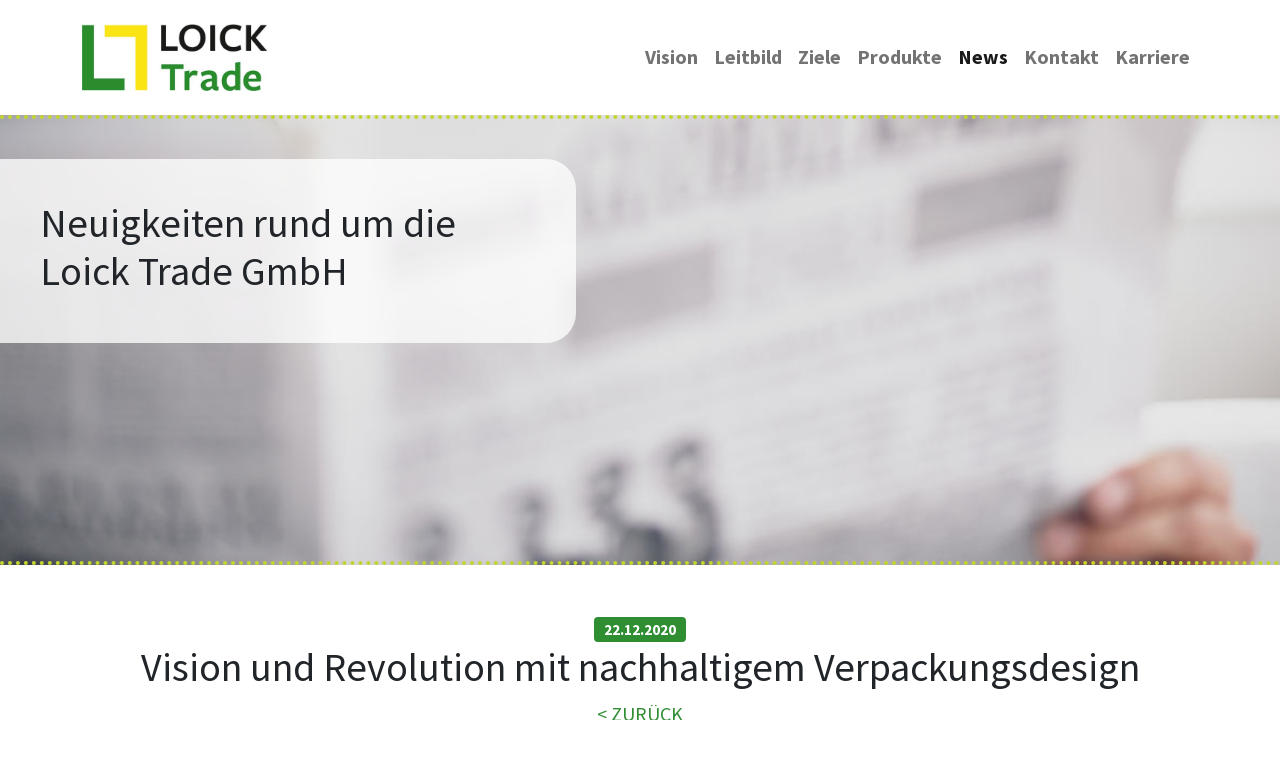

--- FILE ---
content_type: text/html; charset=UTF-8
request_url: https://loick-trade.de/news/vision-und-revolution-mit-nachhaltigen-verpackungsdesign
body_size: 3047
content:
<!doctype html>
<html lang="de">
  <head>
  <meta charset="utf-8">
    <meta name="viewport" content="width=device-width, initial-scale=1">
    <link href="/css/bootstrap.min.css" rel="stylesheet">
    <link href="/css/loick-trade.css?v=53887080" rel="stylesheet">
    <title>Loick Trade GmbH - Verantwortungsvoller Handel mit umweltfreundlichen, nachhaltigen Produkten</title>
    <base href="/">
    <meta name="description" content="Wir sind ein junges, leistungsstarkes Handelsunternehmen und vertreiben ökologisch hergestellte Produkte."/>
    <meta name="robots" content="max-snippet:-1, max-image-preview:large, max-video-preview:-1"/>
    <link rel="canonical" href="https://www.loick-trade.de/" />
    <meta property="og:locale" content="de_DE" />
    <meta property="og:type" content="website" />
    <meta property="og:title" content="Loick Trade GmbH - Verantwortungsvoller Handel mit umweltfreundlichen, nachhaltigen Produkten" />
    <meta property="og:description" content="Wir sind ein junges, leistungsstarkes Handelsunternehmen und vertreiben ökologisch hergestellte Produkte." />
    <meta property="og:url" content="https://www.loick-trade.de/" />
    <meta property="og:site_name" content="Loick Trade GmbH - Verantwortungsvoller Handel mit umweltfreundlichen, nachhaltigen Produkten" />
    <meta name="twitter:card" content="summary" />
    <meta name="twitter:description" content="Wir sind ein junges, leistungsstarkes Handelsunternehmen und vertreiben ökologisch hergestellte Produkte." />
    <meta name="twitter:title" content="Loick Trade GmbH - Verantwortungsvoller Handel mit umweltfreundlichen, nachhaltigen Produkten" />    
    <link rel="icon" href="img/cropped-favi-32x32.jpg" sizes="32x32" />
    <link rel="icon" href="img/cropped-favi-192x192.jpg" sizes="192x192" />
    <link rel="apple-touch-icon" href="img/cropped-favi-180x180.jpg" />
    <meta name="msapplication-TileImage" content="img/cropped-favi-270x270.jpg" />    
  </head>
  <body>
    <nav class="navbar navbar-expand-lg navbar-light bg-white" id="ltrade_navbar">
      <div class="container my-3">
        <a class="w-25" href="https://www.loick-trade.de/"><img src="img/loick_trade_logo.jpg" alt="Logo der Loick Trade GmbH" class="img-fluid"></a>
        <button class="navbar-toggler" type="button" data-bs-toggle="collapse" data-bs-target="#navbarNav" aria-controls="navbarNav" aria-expanded="false" aria-label="Toggle navigation">
          <span class="navbar-toggler-icon"></span>
        </button>
        <div class="collapse navbar-collapse justify-content-end" id="navbarNav">
          <ul class="navbar-nav">
            <li class="nav-item">
              <a class="nav-link" href="/">Vision</a>
            </li>
            <li class="nav-item">
              <a class="nav-link" href="index.php#leitbild">Leitbild</a>
            </li>
            <li class="nav-item">
              <a class="nav-link" href="index.php#ziele">Ziele</a>
            </li>
            <li class="nav-item">
              <a class="nav-link" href="index.php#produkte">Produkte</a>
            </li>
            <li class="nav-item">
              <a class="nav-link active" aria-current="page" href="/news/">News</a>
            </li>
            <li class="nav-item">
              <a class="nav-link" href="/kontakt/">Kontakt</a>
            </li>
            <li class="nav-item">
              <a class="nav-link" target="_blank" href="https://jobs.loick-ag.de/">Karriere</a>
            </li>
          </ul>
        </div>
      </div>
    </nav>





    <div id="startseite_keyvisual" style="background-image:url(img/loick-trade-news_hintergrund_key_visual.jpg);">
    <div id="kv_textbereich">
        <h1>Neuigkeiten rund um die Loick Trade GmbH</h1>
    </div>
</div>

<div class="container my-5 text-center">
    <span class="badge badge-news-datum">22.12.2020</span><br><h1>Vision und Revolution mit nachhaltigem Verpackungsdesign</h1><a class="mb-3" href="/news/">&lt; ZUR&Uuml;CK</a><hr class="my-5"><p>
Nachhaltigkeit entlang der gesamten Lieferkette ist unsere Passion. Auf Basis von nachwachsenden Rohstoffen haben wir für die HanseGarnelen AG eine recyclebare, wieder verwendbare und isolierende Transportbox entwickelt. Getreu dem Motto Schritt für Schritt als Pioniere zusammen bei der Entwicklung im Bereich des nachhaltigen Verpackungsdesigns.
</p>
<p>
<a class="btn btn-primary" href="https://youtu.be/lnpcF10bcck" target="_blank">Video auf YouTube ansehen</a></p></div>





    <div class="container-fluid" id="footerbereich">
      <footer class="container py-5 text-white">
        <div class="row">
        <div class="col-12 col-md-4 my-3">
            Loick Trade GmbH<br>
            Heide 26<br>
            46286 Dorsten-Lembeck
          </div>
          <div class="col-12 col-md-4 my-3">
            <svg xmlns="http://www.w3.org/2000/svg" width="19" height="19" fill="#ffffff" class="bi bi-telephone-fill" viewBox="0 0 16 16">
              <path fill-rule="evenodd" d="M1.885.511a1.745 1.745 0 0 1 2.61.163L6.29 2.98c.329.423.445.974.315 1.494l-.547 2.19a.678.678 0 0 0 .178.643l2.457 2.457a.678.678 0 0 0 .644.178l2.189-.547a1.745 1.745 0 0 1 1.494.315l2.306 1.794c.829.645.905 1.87.163 2.611l-1.034 1.034c-.74.74-1.846 1.065-2.877.702a18.634 18.634 0 0 1-7.01-4.42 18.634 18.634 0 0 1-4.42-7.009c-.362-1.03-.037-2.137.703-2.877L1.885.511z"/>
            </svg> <a href="tel:+492369989840">02369 9898-0</a><br>
            <svg xmlns="http://www.w3.org/2000/svg" width="19" height="19" fill="#ffffff" class="bi bi-printer-fill" viewBox="0 0 16 16">
              <path d="M5 1a2 2 0 0 0-2 2v1h10V3a2 2 0 0 0-2-2H5zm6 8H5a1 1 0 0 0-1 1v3a1 1 0 0 0 1 1h6a1 1 0 0 0 1-1v-3a1 1 0 0 0-1-1z"/>
              <path d="M0 7a2 2 0 0 1 2-2h12a2 2 0 0 1 2 2v3a2 2 0 0 1-2 2h-1v-2a2 2 0 0 0-2-2H5a2 2 0 0 0-2 2v2H2a2 2 0 0 1-2-2V7zm2.5 1a.5.5 0 1 0 0-1 .5.5 0 0 0 0 1z"/>
            </svg> 02369 9898-98<br>
            <svg xmlns="http://www.w3.org/2000/svg" width="19" height="19" fill="#ffffff" class="bi bi-envelope-fill" viewBox="0 0 16 16">
              <path d="M.05 3.555A2 2 0 0 1 2 2h12a2 2 0 0 1 1.95 1.555L8 8.414.05 3.555ZM0 4.697v7.104l5.803-3.558L0 4.697ZM6.761 8.83l-6.57 4.027A2 2 0 0 0 2 14h12a2 2 0 0 0 1.808-1.144l-6.57-4.027L8 9.586l-1.239-.757Zm3.436-.586L16 11.801V4.697l-5.803 3.546Z"/>
            </svg> <a href="mailto:info@loick-trade.de">info@loick-trade.de</a>
          </div>
          <div class="col-12 col-md-4 my-3 text-md-end">
            <svg xmlns="http://www.w3.org/2000/svg" width="19" height="19" fill="currentColor" class="bi bi-file-earmark-text" viewBox="0 0 16 16">
              <path d="M5.5 7a.5.5 0 0 0 0 1h5a.5.5 0 0 0 0-1h-5zM5 9.5a.5.5 0 0 1 .5-.5h5a.5.5 0 0 1 0 1h-5a.5.5 0 0 1-.5-.5zm0 2a.5.5 0 0 1 .5-.5h2a.5.5 0 0 1 0 1h-2a.5.5 0 0 1-.5-.5z"/>
              <path d="M9.5 0H4a2 2 0 0 0-2 2v12a2 2 0 0 0 2 2h8a2 2 0 0 0 2-2V4.5L9.5 0zm0 1v2A1.5 1.5 0 0 0 11 4.5h2V14a1 1 0 0 1-1 1H4a1 1 0 0 1-1-1V2a1 1 0 0 1 1-1h5.5z"/>
            </svg> <a href="/impressum/">Impressum</a><br>
            <svg xmlns="http://www.w3.org/2000/svg" width="19" height="19" fill="#ffffff" class="bi bi-shield-shaded" viewBox="0 0 16 16">
              <path fill-rule="evenodd" d="M8 14.933a.615.615 0 0 0 .1-.025c.076-.023.174-.061.294-.118.24-.113.547-.29.893-.533a10.726 10.726 0 0 0 2.287-2.233c1.527-1.997 2.807-5.031 2.253-9.188a.48.48 0 0 0-.328-.39c-.651-.213-1.75-.56-2.837-.855C9.552 1.29 8.531 1.067 8 1.067v13.866zM5.072.56C6.157.265 7.31 0 8 0s1.843.265 2.928.56c1.11.3 2.229.655 2.887.87a1.54 1.54 0 0 1 1.044 1.262c.596 4.477-.787 7.795-2.465 9.99a11.775 11.775 0 0 1-2.517 2.453 7.159 7.159 0 0 1-1.048.625c-.28.132-.581.24-.829.24s-.548-.108-.829-.24a7.158 7.158 0 0 1-1.048-.625 11.777 11.777 0 0 1-2.517-2.453C1.928 10.487.545 7.169 1.141 2.692A1.54 1.54 0 0 1 2.185 1.43 62.456 62.456 0 0 1 5.072.56z"/>
            </svg> <a href="/datenschutz/">Datenschutz</a><br>
            Wir setzen keine Cookies ein. Es gelten die <a style="text-decoration:underline;" href="https://www.loick-ag.de/datenschutzgrundsaetze.html" target="_blank">Datenschutzgrundsätze</a> der gesamten Loick-Gruppe.
          </div>
        </div>
      </footer>
    </div>

    <script src="js/bootstrap.bundle.min.js"></script>
  </body>
</html>



--- FILE ---
content_type: text/css
request_url: https://loick-trade.de/css/loick-trade.css?v=53887080
body_size: 918
content:
/* source-sans-pro-regular - latin */
@font-face {
    font-family: 'Source Sans Pro';
    font-style: normal;
    font-weight: 400;
    src: url('../fonts/source-sans-pro-v21-latin-regular.eot'); /* IE9 Compat Modes */
    src: local(''),
         url('../fonts/source-sans-pro-v21-latin-regular.eot?#iefix') format('embedded-opentype'), /* IE6-IE8 */
         url('../fonts/source-sans-pro-v21-latin-regular.woff2') format('woff2'), /* Super Modern Browsers */
         url('../fonts/source-sans-pro-v21-latin-regular.woff') format('woff'), /* Modern Browsers */
         url('../fonts/source-sans-pro-v21-latin-regular.ttf') format('truetype'), /* Safari, Android, iOS */
         url('../fonts/source-sans-pro-v21-latin-regular.svg#SourceSansPro') format('svg'); /* Legacy iOS */
  }
  
  /* source-sans-pro-700 - latin */
  @font-face {
    font-family: 'Source Sans Pro';
    font-style: normal;
    font-weight: 700;
    src: url('../fonts/source-sans-pro-v21-latin-700.eot'); /* IE9 Compat Modes */
    src: local(''),
         url('../fonts/source-sans-pro-v21-latin-700.eot?#iefix') format('embedded-opentype'), /* IE6-IE8 */
         url('../fonts/source-sans-pro-v21-latin-700.woff2') format('woff2'), /* Super Modern Browsers */
         url('../fonts/source-sans-pro-v21-latin-700.woff') format('woff'), /* Modern Browsers */
         url('../fonts/source-sans-pro-v21-latin-700.ttf') format('truetype'), /* Safari, Android, iOS */
         url('../fonts/source-sans-pro-v21-latin-700.svg#SourceSansPro') format('svg'); /* Legacy iOS */
  }
  

html {
    min-height:100vh !important;
}

body {
    font-size:125%;
    min-height:100vh !important;
    font-family: 'Source Sans Pro', sans-serif;
}

.badge-news-datum {
    background-color:#2F8E32;
}

.btn-primary {
    background-color:#308D33 !important;
    border:none;
}

.btn-primary:hover {
    background-color:#207D23 !important;
    border:none;
    color:white !important;
}


A {
    color:#308D33;
}
A:hover {
    color:#409D43 !important;
}

A.news_link {
    color:#444;
    text-decoration: none;
    transition: color .3s;
}

A.news_link:hover {
    color:#444;
    color:#409D43 !important;
}

#ltrade_navbar {
    font-weight:bold !important;
}

hr {
    width:50%;
    height:3px;
    border:solid 3px #999;
    color:#999;
    background-color:#999;
    margin:30px auto 30px auto;
}

#startseite_keyvisual {
    background-image:url(../img/loick-trade-hintergrund.jpg);
    background-repeat: no-repeat;
    background-size:cover;
    background-position:center;
    min-height:300px;
    border-top:dotted 4px #C3D430;
    border-bottom:dotted 4px #C3D430;
}

#kv_textbereich {
    background-color:rgba(255,255,255,0.77);
    border-top-right-radius: 30px;
    border-bottom-right-radius: 30px;
    margin-top:40px;
    margin-bottom:40px;
    width:85%;
    padding:20px;
}

.ltrade-hintergrundfarbe {
    background-color:#318E32;
}

#footerbereich {
    background-color:#217EC6;
    position: sticky;
    top: 100%;    
}

#footerbereich A {
    color:white;
    text-decoration:none;
}
#footerbereich A:hover {
    color:white !important;
    text-decoration:underline;
}

@media (min-width: 992px) {
    #startseite_keyvisual {
        min-height:450px;
    }
    #kv_textbereich {
        width:45%;
        padding:40px;
    }
}

A.btn-outline-dark:hover {
    background-color:#f0f0f0 !important;
}